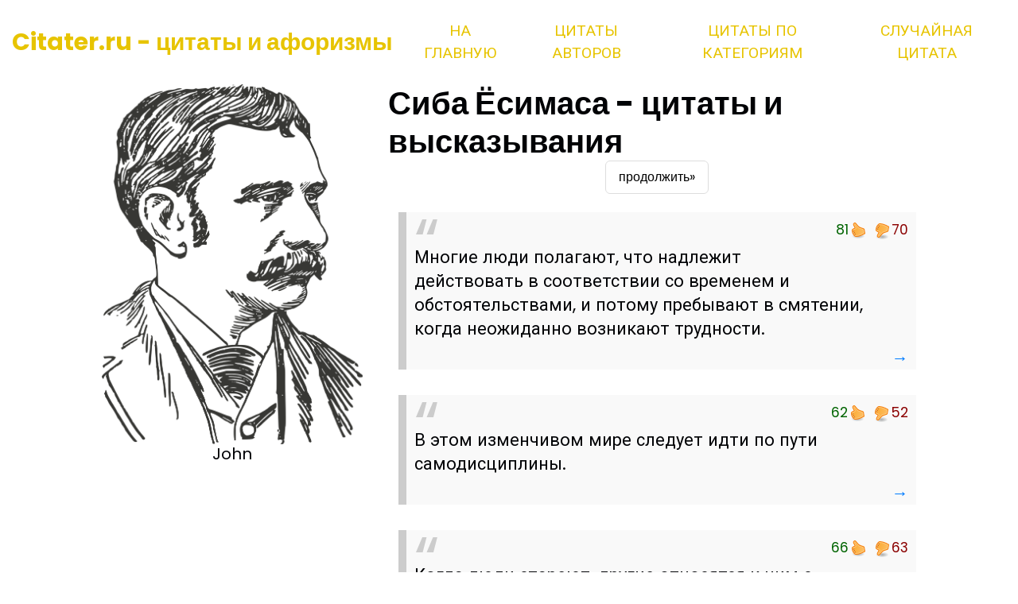

--- FILE ---
content_type: text/html; charset=UTF-8
request_url: https://citater.ru/%D0%B0/%D0%A1%D0%B8%D0%B1%D0%B0_%D0%81%D1%81%D0%B8%D0%BC%D0%B0%D1%81%D0%B0/%D1%86%D0%B8%D1%82%D0%B0%D1%82%D1%8B/
body_size: 4174
content:
<!DOCTYPE html>
<html>

<head>
  <!-- Basic -->
  <meta charset="utf-8" />
  <meta http-equiv="X-UA-Compatible" content="IE=edge" />
  <!-- Mobile Metas -->
  <meta name="viewport" content="width=device-width, initial-scale=1, shrink-to-fit=no" />
  <!-- Site Metas -->
  <meta name="keywords" content="" />
  <meta name="description" content="" />

<link rel="apple-touch-icon" sizes="180x180" href="/apple-touch-icon.png">
<link rel="icon" type="image/png" sizes="32x32" href="/favicon-32x32.png">
<link rel="icon" type="image/png" sizes="16x16" href="/favicon-16x16.png">
<link rel="manifest" href="/site.webmanifest">
<link rel="mask-icon" href="/safari-pinned-tab.svg" color="#5bbad5">
<meta name="msapplication-TileColor" content="#da532c">
<meta name="theme-color" content="#ffffff">

  <title>Сиба Ёсимаса - цитаты</title>

  <!-- bootstrap core css -->
  <link rel="stylesheet" type="text/css" href="/css/bootstrap.css" />
  <!-- fonts style -->
    <link rel="preconnect" href="https://fonts.gstatic.com" />
  <link href="https://fonts.googleapis.com/css?family=Poppins:400,700|Roboto:400,700&display=swap" rel="stylesheet">

  <!-- Custom styles for this template -->
  <link href="/css/style.css?r55" rel="stylesheet" />
  <!-- responsive style -->
  <link href="/css/responsive.css?3" rel="stylesheet" />
<script src="/rate/voting.js?18" type="text/javascript"></script>

</head>

<body>
  <div class="top_container">
    <!-- header section strats -->
    <header class="header_section">
      <div class="container-fluid">
        <nav class="navbar navbar-expand-lg custom_nav-container ">
          <a class="navbar-brand" href="/">Citater.ru - цитаты и афоризмы</a>
          <button class="navbar-toggler" type="button" data-toggle="collapse" data-target="#navbarSupportedContent"
            aria-controls="navbarSupportedContent" aria-expanded="false" aria-label="Toggle navigation">
            <span class="navbar-toggler-icon"></span>
          </button>
          <div class="collapse navbar-collapse" id="navbarSupportedContent">
            <div class="d-flex ml-auto flex-column flex-lg-row align-items-center">
              <ul class="navbar-nav  ">
                <li class="nav-item active">
                  <a class="nav-link" href="/"> На главную </a>
                </li>
                <li class="nav-item">
                  <a class="nav-link" href="/authors/"> Цитаты авторов </a>
                </li>
                <li class="nav-item">
                  <a class="nav-link" href="/category/"> Цитаты по категориям </a>
                </li>

                <li class="nav-item">
                  <a class="nav-link" href="/random/">Случайная цитата</a>
                </li>

              </ul>
            </div>
        </nav>
      </div>
    </header>
<section class="hero_section position-relative">
      <div class="hero_section-container ">

        <div class="hero_img-box">
        <img src="/images/lawyer.png" alt=""><h5>John</h5>        </div>
        <div class="hero_detail-box">
          <div id="carouselExampleControls" class="carousel slide" data-ride="carousel">
            <div class="carousel-inner">





              <div class="carousel-item active">
              <h1>Сиба Ёсимаса - цитаты и высказывания</h1>
    <div class="hero_detail-container">
<div style="text-align:center;margin-bottom:-2rem;" ><nav aria-label="Next Page"><ul class="pagination" style="min-width:auto;"><li><a href="https://citater.ru/%D0%B0/%D0%A1%D0%B8%D0%B1%D0%B0_%D0%81%D1%81%D0%B8%D0%BC%D0%B0%D1%81%D0%B0/%D1%86%D0%B8%D1%82%D0%B0%D1%82%D1%8B/2">продолжить&#187;</a></li></ul></nav></div>


    	<div class="citetext">
	    <div class="vote_button">
		<div class="rate-widget rate-widget-thumbs_up_down" >
		    <div class="vot_mp1" data-vote_id="35464">
			<div class="v_plus" onclick="addVote(this, 1)"></div><span class="percent-l">81</span>
			<div class="v_minus" onclick="addVote(this, -1)"></div><span class="percent-r">70</span>
		    </div>
		</div>
	    </div>
    	    <h2>Многие люди полагают, что надлежит действовать в соответствии со временем и обстоятельствами, и потому пребывают в смятении, когда неожиданно возникают трудности.</h2>
			     	    <div style="text-align: right;margin-bottom:-10px;"><a href="/citata/35464/Siba_Esimasa" >→</a></div>
	</div>
    	<div class="citetext">
	    <div class="vote_button">
		<div class="rate-widget rate-widget-thumbs_up_down" >
		    <div class="vot_mp1" data-vote_id="35462">
			<div class="v_plus" onclick="addVote(this, 1)"></div><span class="percent-l">62</span>
			<div class="v_minus" onclick="addVote(this, -1)"></div><span class="percent-r">52</span>
		    </div>
		</div>
	    </div>
    	    <h2>В этом изменчивом мире следует идти по пути самодисциплины.</h2>
			     	    <div style="text-align: right;margin-bottom:-10px;"><a href="/citata/35462/Siba_Esimasa" >→</a></div>
	</div>
    	<div class="citetext">
	    <div class="vote_button">
		<div class="rate-widget rate-widget-thumbs_up_down" >
		    <div class="vot_mp1" data-vote_id="35463">
			<div class="v_plus" onclick="addVote(this, 1)"></div><span class="percent-l">66</span>
			<div class="v_minus" onclick="addVote(this, -1)"></div><span class="percent-r">63</span>
		    </div>
		</div>
	    </div>
    	    <h2>Когда люди стареют, другие относятся к ним с презрением, и потому старикам очень трудно. Если же ты не владеешь никаким искусством, друзья не будут признавать тебя, и тебе самому будет нечем утешить свое сердце.</h2>
			     	    <div style="text-align: right;margin-bottom:-10px;"><a href="/citata/35463/Siba_Esimasa" >→</a></div>
	</div>
    <div style="text-align:center"><nav aria-label="Page navigation"><ul class="pagination"><li><a href="https://citater.ru/%D0%B0/%D0%A1%D0%B8%D0%B1%D0%B0_%D0%81%D1%81%D0%B8%D0%BC%D0%B0%D1%81%D0%B0/%D1%86%D0%B8%D1%82%D0%B0%D1%82%D1%8B/">Первая</a></li><li class="active" ><a href="https://citater.ru/%D0%B0/%D0%A1%D0%B8%D0%B1%D0%B0_%D0%81%D1%81%D0%B8%D0%BC%D0%B0%D1%81%D0%B0/%D1%86%D0%B8%D1%82%D0%B0%D1%82%D1%8B/">1</a></li><li  ><a href="https://citater.ru/%D0%B0/%D0%A1%D0%B8%D0%B1%D0%B0_%D0%81%D1%81%D0%B8%D0%BC%D0%B0%D1%81%D0%B0/%D1%86%D0%B8%D1%82%D0%B0%D1%82%D1%8B/2">2</a></li><li><a href="https://citater.ru/%D0%B0/%D0%A1%D0%B8%D0%B1%D0%B0_%D0%81%D1%81%D0%B8%D0%BC%D0%B0%D1%81%D0%B0/%D1%86%D0%B8%D1%82%D0%B0%D1%82%D1%8B/2">Последняя</a></li></ul></nav></div>
<div style="float:right;text-align:right;padding:20px;background:#f9f9f9"><h4 style="margin:3px;">Сиба Ёсимаса</h4>
военный, поэт<br> 
<em>( - )</em></div>
Смотрите также...
<h6>Сиба Ёсимаса - <a href="/а/Сиба_Ёсимаса/цитаты/">все цитаты</a> или только 
        <a href="/a/Сиба_Ёсимаса/цитаты/о_старости/">о старости</a>, 
        <a href="/a/Сиба_Ёсимаса/цитаты/о_самопознании_и_саморазвитии/">о самопознании и саморазвитии</a>, 
    </h6>


    
                </div>
              </div>
            </div>
          </div>
        </div>
      </div>
    </section>
  </div><section class="practice_section layout_padding">
  <div class="container">
    <div class="practice_container">
      <div class="practice_box">
        <h4>Цитаты о ... </h4>
        <div class="practice_img-box">
	    <ul class="catmenu">  
        	<li><a href="/цитаты/о_женщинах/">о женщинах</a></li>
        	<li><a href="/цитаты/о_красоте/">о красоте</a></li>
	        <li><a href="/цитаты/о_любви/">о любви</a></li>
        	<li><a href="/цитаты/о_дружбе_и_друзьях/">о дружбе</a></li>
        	<li><a href="/цитаты/о_добре_и_добродетели/">о добре</a></li>
        	<li><a href="/цитаты/о_богатстве/">о богатстве</a></li>
        	<li><a href="/цитаты/о_вере/">о вере</a></li>
        	<li><a href="/цитаты/о_власти/">о власти</a></li>
        	<li><a href="/цитаты/о_глупости_и_дураках/">о глупости</a></li>
        	<li><a href="/цитаты/о_войне/">о войне</a></li>
    		<li><a href="/цитаты/о_политике_и_политиках/">о политике</a></li>
	        <li><a href="/цитаты/о_Родине/">о Родине</a></li>
        	<li><a href="/цитаты/о_России/">о России</a></li>
    	    </ul>
	</div>
	<a href="/category/">все категории...</a>
      </div>
      <div class="practice_box">
          <h4>Цитаты автора</h4>
          <div class="practice_img-box">
            <ul class="catmenu"> 
        	<li><a href="/а/Александр_Блок/цитаты/">Александр Блок</a></li>
        	<li><a href="/а/Альберт_Эйнштейн/цитаты/">Альберт Эйнштейн</a></li>
        	<li><a href="/а/Бернард_Шоу/цитаты/">Бернард Шоу</a></li>
        	<li><a href="/а/Путин/цитаты/">Владимир Путин</a></li>
        	<li><a href="/а/Генри_Форд/цитаты/">Генри Форд</a></li>
        	<li><a href="/а/Конфуций/цитаты/">Конфуций</a></li>
        	<li><a href="/а/Максим_Горький/цитаты/">Максим Горький</a></li>
        	<li><a href="/а/Марк_Твен/цитаты/">Марк Твен</a></li>
        	<li><a href="/а/Михаил_Булгаков/цитаты/">Михаил Булгаков</a></li>
        	<li><a href="/а/Михаил_Ломоносов/цитаты/">Михаил Ломоносов</a></li>
        	<li><a href="/а/Сергей_Есенин/цитаты/">Сергей Есенин</a></li>
        	<li><a href="/а/Станислав_Ежи_Лец/цитаты/">Станислав Ежи Лец</a></li>
        	<li><a href="/а/Фридрих_Ницше/цитаты/">Фридрих Ницше</a></li>
	    </ul>
          </div>
          <a href="/authors/">все авторы...</a>

        </div>
    <div class="practice_box">
        <h4>Цитаты автора о ... </h4>
    	<div class="practice_img-box">
    	    <ul class="catmenu"> 
<li><a href="/a/Бернард_Шоу/цитаты/о_свободе/">Бернард Шоу о свободе</a></li>
<li><a href="/a/Александр_Пушкин/цитаты/о_России/">Пушкин о России</a></li>
<li><a href="/a/Сергей_Есенин/цитаты/о_любви/">Есенин о любви</a></li>
<li><a href="/a/Омар_Хайям/цитаты/о_людях/">Омар Хайям о людях</a></li>
	    </ul>
            </div>
          </div>
          <div class="practice_box">
          <h4>Случайная цитата</h4>
              <div class="practice_img-box">
                <div>
            	    <strong>Цивилизация не достигнет совершенства, пока камень последней церкви не упадет на голову последнего священника....</strong><div style="width:100%;text-align:right;"><a href="/citata/42147/Emil_Zolja">Кто Автор?</a>
            	</div>
              </div>
            </div>

    </div> 
  </div>
</section> <!-- info section -->
 <section class="info_section">
    <div class="container ">
      <div class="row pb-4">
              <div class="col-md-4 info_logo"> 
	    <h2>Citater.ru </h2>   <p> Цитаты и афоризмы - от великого до смешного          </p>
	    </div>
        </div>
      </div>
    </div>
  </section>
  <!-- ends info section -->



<!-- footer section -->
  <section class="container-fluid footer_section">
    <p>
      Copyright &copy; 2022 All Rights Reserved By
    </p>
  </section>
  <!-- footer section -->

  <script type="text/javascript" src="/js/jquery-3.4.1.min.js"></script>
  <script type="text/javascript" src="/js/bootstrap.js?2"></script>
  <!-- progreesbar script -->

  </script>


<!-- Google tag (gtag.js) -->
<script async src="https://www.googletagmanager.com/gtag/js?id=G-K6CVN3BE66"></script>
<script>
  window.dataLayer = window.dataLayer || [];
  function gtag(){dataLayer.push(arguments);}
  gtag('js', new Date());

  gtag('config', 'G-K6CVN3BE66');
</script>
<!-- Yandex.Metrika counter -->
<script type="text/javascript" >
   (function(m,e,t,r,i,k,a){m[i]=m[i]||function(){(m[i].a=m[i].a||[]).push(arguments)};
   m[i].l=1*new Date();
   for (var j = 0; j < document.scripts.length; j++) {if (document.scripts[j].src === r) { return; }}
   k=e.createElement(t),a=e.getElementsByTagName(t)[0],k.async=1,k.src=r,a.parentNode.insertBefore(k,a)})
   (window, document, "script", "https://mc.yandex.ru/metrika/tag.js", "ym");

   ym(28988955, "init", {
        clickmap:true,
        trackLinks:true,
        accurateTrackBounce:true
   });
</script>
<noscript><div><img src="https://mc.yandex.ru/watch/28988955" style="position:absolute; left:-9999px;" alt="" /></div></noscript>
<!-- /Yandex.Metrika counter -->
</body>

</html>

--- FILE ---
content_type: text/css
request_url: https://citater.ru/css/responsive.css?3
body_size: 487
content:
@media (max-width: 1120px) {}

@media (max-width: 992px) {
    .custom_nav-container .nav_search-btn {
        background-position: center;
    }

    .navbar-collapse {
        padding-bottom: 20px;
    }

    .practice_box {
        margin: 100px 15px 0 15px;
        padding-bottom: 20px;
        transition: all .5s;
    }

    .practice_box:hover {

        transform: translateY(-90px);
    }

    .practice_detail p {
        margin-top: 25px;
    }

    .welcome_section::before {
        display: none;
    }
}

@media (max-width: 768px) {

    .info_section .col-md-4 {
        padding: 20px 30px;
        text-align: center;
    }

    .info_news input {
        width: 100%;
    }
    .hero_img-box img{
    max-height:100px;
    }
    
    .hero_section-container {
        width: 95%;
    }

    .hero_section-container .hero_detail-box {
        padding-bottom: 15px;
    }

    .contact_form-container {
        padding: 20px;
    }

    .contact_section input {
        width: 100%;
    }

    .contact_img-box {
        padding: 20px;
    }
    h1 {font-size: 1.5rem;}

}

@media (max-width: 576px) {
    .hero_section-container {
        flex-direction: column;
    .hero_img-box img{
    max-height:100px;
    }

    }

    .hero_section-container .hero_img-box {

        width: 90%;
    }

    .hero_section-container .hero_detail-box {
        width: 97%;

    }

    .hero_section-container .hero_detail-box .hero_detail-container {
        padding-left: 0;
        padding-top: 35px;
    }

    .carousel-control-prev {
        left: 33%;

    }

    .carousel-control-next {
        left: 52%;
    }

    .practice_box {
        margin: 75px 15px 0 15px;
        transition: all .3s;
    }

    .practice_box:hover {

        transform: translateY(-60px);
    }
}

@media (max-width: 480px) {}

@media (max-width: 400px) {}

@media (max-width: 360px) {}

@media (min-width: 1200px) {
    .container {
        max-width: 1170px;
    }

}